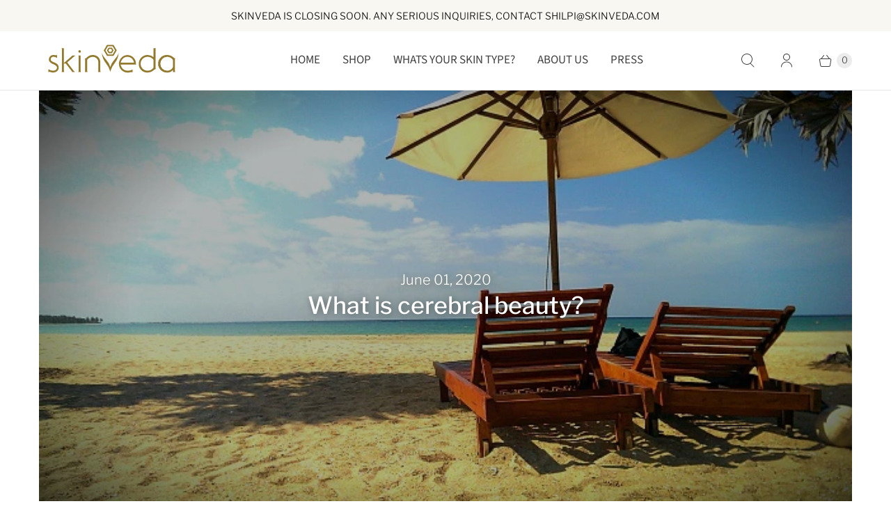

--- FILE ---
content_type: image/svg+xml
request_url: https://skinveda.com/cdn/shop/files/logo_142x35.svg?v=1712803828
body_size: 487
content:
<svg viewBox="0 0 141.73 35.07" xmlns="http://www.w3.org/2000/svg" data-sanitized-data-name="Layer 1" data-name="Layer 1" id="Layer_1"><defs><style>.cls-1{fill:#937a2e;}</style></defs><path d="M14.22,19.15c-1.65-.7-3.08-1.3-3.06-2.68a2.46,2.46,0,0,1,2.76-2.6,6.82,6.82,0,0,1,3.19.93l.27.14V12.11l-.26.11a2.74,2.74,0,0,1-1,.18,6,6,0,0,1-.7-.1,8.76,8.76,0,0,0-1.58-.19,4.3,4.3,0,0,0-4.48,4.16c0,2.77,2.33,3.84,4.38,4.79,1.78.82,3.47,1.6,3.45,3.35,0,2-2,2.95-4,2.95a8.58,8.58,0,0,1-4-1.31l-.29-.17v2.89l.26-.11a2.74,2.74,0,0,1,1-.18,2.76,2.76,0,0,1,.68.17,7.41,7.41,0,0,0,2.62.47c3,0,5.47-2.1,5.47-4.68C19,21.16,16.35,20,14.22,19.15Z" class="cls-1"></path><path d="M35.28,12.62H32l-.14.4L24,19.87V5.54H21.74l.09.23a3.53,3.53,0,0,1,.25,1.12V27.25a3.53,3.53,0,0,1-.25,1.12l-.09.24h2.57l-.09-.24A3.53,3.53,0,0,1,24,27.25V20.38c.24,0,.69,0,1.29,0h.51c.57.74,5.48,7,5.85,7.5s.29.54.29.54h0l-.08.23H34.7l-.09-.24c0-.07-.08-.11-.24-.2a3,3,0,0,1-.79-.65c-1.53-2-5.67-7.34-6.37-8.24l6.87-5.93Z" class="cls-1"></path><path d="M40.19,27.25V12.62H38l.09.24A3.47,3.47,0,0,1,38.3,14V27.25a3.53,3.53,0,0,1-.25,1.12l-.09.24h2.57l-.09-.24A3.23,3.23,0,0,1,40.19,27.25Z" class="cls-1"></path><path d="M39.24,9.91a1.23,1.23,0,1,0,0-2.46A1.26,1.26,0,0,0,38,8.68,1.24,1.24,0,0,0,39.24,9.91Z" class="cls-1"></path><path d="M59.33,27.25V19.56c0-4.53-2.95-7.45-7.52-7.45-2.67,0-4.16,1.21-6,2.75l-.3.25a2.89,2.89,0,0,1-1,.61l-.21,0,.07.19a3.4,3.4,0,0,1,.26,1.12V27.25a3.27,3.27,0,0,1-.26,1.12l-.09.24h2.58l-.09-.24a3.27,3.27,0,0,1-.25-1.12V16.78a7.37,7.37,0,0,1,5.33-2.85,5.31,5.31,0,0,1,5.6,5.63v7.69a3.53,3.53,0,0,1-.25,1.12l-.09.24h2.57l-.09-.24A3.47,3.47,0,0,1,59.33,27.25Z" class="cls-1"></path><path d="M94,21.16c0-5.25-3.62-9-8.51-9a8.51,8.51,0,0,0,0,17,19,19,0,0,0,3.28-.35c.3-.05.55-.1.65-.1a5.28,5.28,0,0,1,.91.1l.4.06V26.16l-.27.14A10,10,0,0,1,86,27.36c-3.55,0-6.07-2.19-7-6H94Zm-1.87-1.59h-13c.47-1.87,2-5.7,6.51-5.7C88.84,13.87,91.26,16,92.11,19.57Z" class="cls-1"></path><path d="M113.1,5.77l.09-.23H111v8.64a9.3,9.3,0,0,0-5.59-2.07,8.43,8.43,0,0,0-8.71,8.54,8.1,8.1,0,0,0,8.28,8.47,8.81,8.81,0,0,0,6-2.2,9.41,9.41,0,0,1,1.13-.79,2.89,2.89,0,0,1,.91-.36l.21,0-.07-.2a3.32,3.32,0,0,1-.26-1.12V6.89A3.32,3.32,0,0,1,113.1,5.77Zm-7.74,8.1A7.55,7.55,0,0,1,111,16.75v7.73a7.55,7.55,0,0,1-5.59,2.88,6.75,6.75,0,1,1,0-13.49Z" class="cls-1"></path><path d="M131.72,27.25V16.66a3.6,3.6,0,0,1,.25-1.12l.09-.24h-.26a1.81,1.81,0,0,1-1.16-.56,9.63,9.63,0,0,0-6.28-2.63,8.51,8.51,0,1,0,0,17,6.59,6.59,0,0,0,5.47-2.54v2h2.23l-.09-.24A3.47,3.47,0,0,1,131.72,27.25ZM124.3,13.87c2.44,0,5.34,1.82,5.53,3.46v6.45c-.7,2.24-3.36,3.58-5.53,3.58a6.63,6.63,0,0,1-6.66-6.75A6.63,6.63,0,0,1,124.3,13.87Z" class="cls-1"></path><path d="M77.17,10.14c-.28.17-.17,2.07-4.33,6.77A16.26,16.26,0,0,0,69,23.81a16.12,16.12,0,0,0-3.86-6.9c-4.16-4.7-4-6.6-4.33-6.77a18.4,18.4,0,0,0,4,10,20,20,0,0,1,4,7.54,11.47,11.47,0,0,0,.2,1.13l0-.16c0,.05,0,.11,0,.16a11.47,11.47,0,0,0,.2-1.13,20,20,0,0,1,4-7.54A18.4,18.4,0,0,0,77.17,10.14Z" class="cls-1"></path><path d="M70.59,10.37H67.36L65.74,7.66,67.36,5h3.23l1.62,2.7Zm-2.5-1.22h1.77l.89-1.49-.89-1.48H68.09L67.2,7.66Z" class="cls-1"></path><path d="M72.13,12.94H65.82L62.67,7.66l3.15-5.28h6.31l3.15,5.28Zm-5.48-1.39H71.3l2.33-3.89L71.3,3.77H66.65L64.32,7.66Z" class="cls-1"></path></svg>